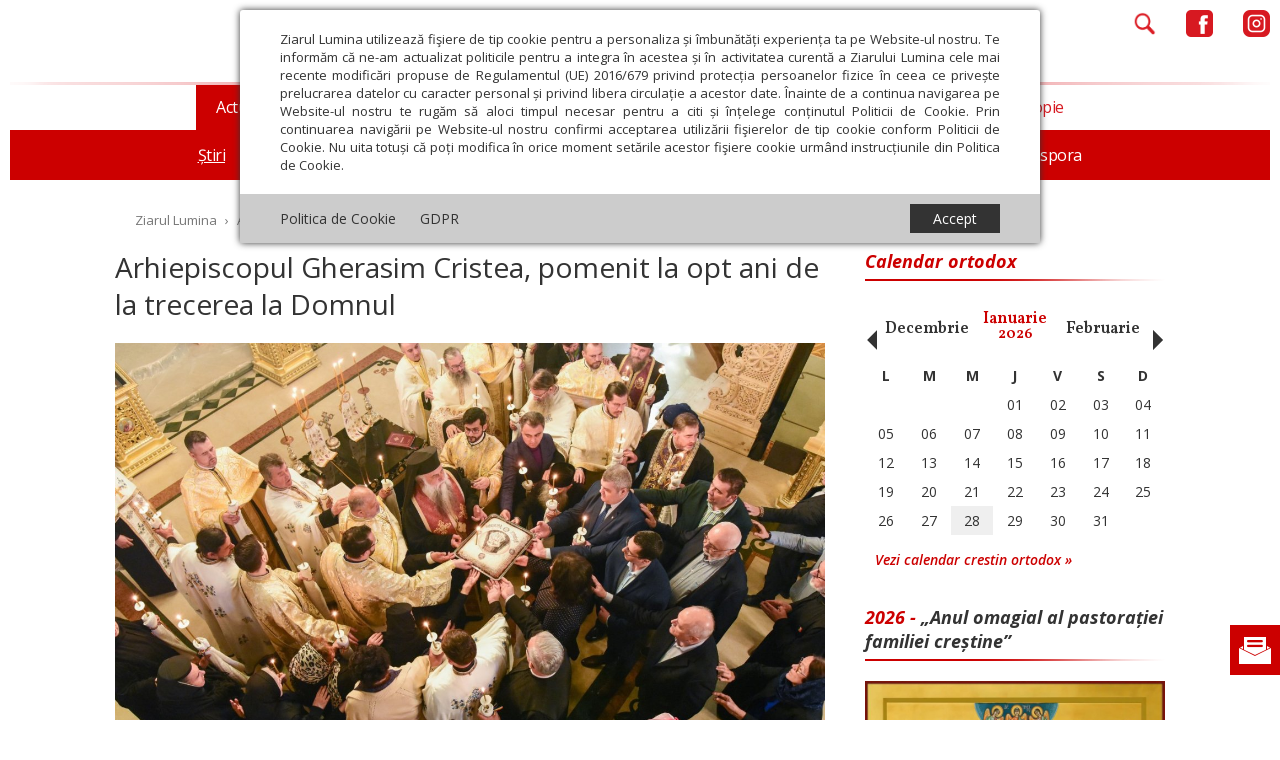

--- FILE ---
content_type: text/html; charset=UTF-8
request_url: https://ziarullumina.ro/actualitate-religioasa/stiri/arhiepiscopul-gherasim-cristea-pomenit-la-opt-ani-de-la-trecerea-la-domnul-170662.html
body_size: 16966
content:
<!DOCTYPE html>
<head>
<meta http-equiv="Content-Type" content="text/html; charset=UTF-8" />
<meta name="viewport" content="width=device-width, initial-scale=1.0">
<title>Arhiepiscopul Gherasim Cristea, pomenit la opt ani de la trecerea la Domnul</title>
<meta name="description" content="Citeste despre ➜ Arhiepiscopul Gherasim Cristea, pomenit la opt ani de la trecerea la Domnul in Ziarullumina.ro ✅ Afla cele mai noi informatii din sfera Știri" />

<link rel="preload" href="/static/css/owl.carousel.min.css" as="style">
<link rel="preload" href="/static/css/fontawesome-all.min.css" as="style">
<link rel="preload" href="/static/css/main.min.css?v=56" as="style">

<link rel="preload" href="/static/js/jquery/jquery.min.js" as="script">
<link rel="preload" href="/static/js/owl.carousel.min.js" as="script">
<link rel="preload" href="https://www.youtube.com/iframe_api" as="script">
<link rel="preload" href="/static/js/common.min.js?v=13" as="script">

<link rel="alternate" type="application/rss+xml" title="Ziarul Lumina" href="https://ziarullumina.ro/rss"/>
<link rel="icon" type="image/ico" href="/static/images/ziarul-lumina-logo.png"/>
<link rel="shortcut icon" href="/static/images/ziarul-lumina-logo.png"/>
<link rel="apple-touch-icon" href="/static/images/ziarul-lumina-logo.png">


    <meta name="expires" content="never"/>
<meta name="revisit-after" content="whenever"/>
    <meta name="robots" content="follow,index"/>
<meta property="fb:app_id" content="245687082606439" />
<meta name="google-site-verification" content="o1POMpgsfsGDST_8oUsJH-rrcRIiHf-bpTkOBevpZOg" />

<link rel="canonical" href="https://ziarullumina.ro/actualitate-religioasa/stiri/arhiepiscopul-gherasim-cristea-pomenit-la-opt-ani-de-la-trecerea-la-domnul-170662.html" />
<link rel="amphtml" href="https://ziarullumina.ro/amp/arhiepiscopul-gherasim-cristea-pomenit-la-opt-ani-de-la-trecerea-la-domnul-170662.html">
<script type="application/ld+json">{"@context":"http:\/\/schema.org","@type":"NewsArticle","mainEntityOfPage":{"@type":"WebPage","@id":"https:\/\/ziarullumina.ro\/actualitate-religioasa\/stiri\/arhiepiscopul-gherasim-cristea-pomenit-la-opt-ani-de-la-trecerea-la-domnul-170662.html"},"headline":"Arhiepiscopul Gherasim Cristea, pomenit la opt ani de la trecerea la Domnul","image":{"@type":"ImageObject","url":"https:\/\/ziarullumina.ro\/thumbs\/landscape_big\/2022\/04\/11\/arhiepiscopul-gherasim-cristea-pomenit-la-opt-ani-de-la-trecerea-la-domnul-209385.jpg"},"datePublished":"2022-04-11T00:00:18+03:00","dateModified":"2022-04-11T00:00:18+03:00","author":"Ziarul Lumina","publisher":{"@type":"Organization","name":"Ziarul Lumina","logo":{"@type":"ImageObject","url":"https:\/\/ziarullumina.ro\/static\/images\/ziarul-lumina.png"}},"description":"Citeste despre \u279c Arhiepiscopul Gherasim Cristea, pomenit la opt ani de la trecerea la Domnul in Ziarullumina.ro \u2705 Afla cele mai noi informatii din sfera \u0218tiri"}</script>
<script type="application/ld+json">
    {
        "@context": "https://schema.org",
        "@type": "NewsMediaOrganization",
        "name": "Ziarul Lumina",
        "url": "https://ziarullumina.ro",
        "logo": "https://ziarullumina.ro/static/images/ziarul-lumina-logo.png"
    }
</script>
<meta property="og:title" content="Arhiepiscopul Gherasim Cristea, pomenit la opt ani de la trecerea la Domnul" />
<meta property="og:image" content="https://ziarullumina.ro/thumbs/facebook/2022/04/11/arhiepiscopul-gherasim-cristea-pomenit-la-opt-ani-de-la-trecerea-la-domnul-209385.jpg" />
<meta property="og:image:width" content="1200" />
<meta property="og:image:height" content="630" />
<meta property="og:url" content="https://ziarullumina.ro/actualitate-religioasa/stiri/arhiepiscopul-gherasim-cristea-pomenit-la-opt-ani-de-la-trecerea-la-domnul-170662.html" />
<meta property="og:type" content="article" />

<link rel="stylesheet" href="/static/css/owl.carousel.min.css" type="text/css" media="screen" />
<link rel="stylesheet" href="/static/css/fontawesome-all.min.css" type="text/css" media="screen" />
<link rel="stylesheet" href="/static/css/main.min.css?v=49" type="text/css" />

<link href="https://ziarullumina.ro/static/css/article_new.css?v=10" rel="stylesheet" type="text/css" />

<script language="javascript" src="/static/js/jquery/jquery.min.js" type="text/javascript"></script>
<script language="javascript" src="/static/js/owl.carousel.min.js" type="text/javascript"></script>
<script src="https://www.youtube.com/iframe_api"></script>
<script language="javascript" src="/static/js/common.min.js?v=13" type="text/javascript"></script>

<!-- Google tag (gtag.js) --> <script async src="https://www.googletagmanager.com/gtag/js?id=G-P511J21NDR"></script> <script> window.dataLayer = window.dataLayer || []; function gtag(){dataLayer.push(arguments);} gtag('js', new Date()); gtag('config', 'G-P511J21NDR'); </script>

<script async rel="dns-prefetch" src="https://www.googletagmanager.com/gtag/js?id=UA-64377472-1" data-cfasync="false"></script>
<script data-cfasync="false">
  window.dataLayer = window.dataLayer || [];
  function gtag(){dataLayer.push(arguments);}
  gtag('js', new Date());

  gtag('config', 'UA-64377472-1');

function myTrackEvent(category,label)
{
	ga('send', 'event', category, 'Click', label);
}	  
</script>

<!-- Cxense SATI script begin -->
<script type="text/javascript">
window.cX = window.cX || {}; cX.callQueue = cX.callQueue || [];
cX.callQueue.push(['setSiteId', '1135102062960807753']);
cX.callQueue.push(['sendPageViewEvent']);
</script>
<script type="text/javascript" async src="//code3.adtlgc.com/js/sati_init.js"></script>
<script type="text/javascript">
(function(d,s,e,t){e=d.createElement(s);e.type='text/java'+s;e.async='async';
e.src='http'+('https:'===location.protocol?'s://s':'://')+'cdn.cxense.com/cx.js';
t=d.getElementsByTagName(s)[0];t.parentNode.insertBefore(e,t);})(document,'script');
</script>
<!-- Cxense SATI script end -->

<meta name="cXenseParse:pageclass" content="article"/>
<meta name="cXenseParse:url" content="https://ziarullumina.ro/actualitate-religioasa/stiri/arhiepiscopul-gherasim-cristea-pomenit-la-opt-ani-de-la-trecerea-la-domnul-170662.html"/>

</head>
<body>

<script type="223c781cf5c4e0d99a95847f-text/javascript">
    var ad = document.createElement('div');
    ad.id = 'AdSense';
    ad.className = 'AdSense';
    ad.style.display = 'block';
    ad.style.position = 'absolute';
    ad.style.top = '-1px';
    ad.style.height = '1px';
    document.body.appendChild(ad);
</script>


<div id="gdpr-container" style="display: block;">
    <div id="gdpr-content">
        <div id="gdpr-body">
            Ziarul Lumina utilizează fişiere de tip cookie pentru a personaliza și îmbunătăți experiența ta pe Website-ul nostru.
            Te informăm că ne-am actualizat politicile pentru a integra în acestea și în activitatea curentă a Ziarului Lumina cele
            mai recente modificări propuse de Regulamentul (UE) 2016/679 privind protecția persoanelor fizice în ceea ce
            privește prelucrarea datelor cu caracter personal și privind libera circulație a acestor date.
            Înainte de a continua navigarea pe Website-ul nostru te rugăm să aloci timpul necesar pentru a citi
            și înțelege conținutul Politicii de Cookie.
            Prin continuarea navigării pe Website-ul nostru confirmi acceptarea utilizării fişierelor de tip cookie conform
            Politicii de Cookie. Nu uita totuși că poți modifica în
            orice moment setările acestor fişiere cookie urmând instrucțiunile din Politica de Cookie.
            <div id="gdp-body-overlay"></div>
        </div>
        <div id="gdpr-footer">
            <div id="gdpr-footer-left">
                <a href="/politica-cookie.html">Politica de Cookie</a> &nbsp;&nbsp;&nbsp;&nbsp; <a href="/gdpr.html">GDPR</a>
            </div>
            <div id="gdpr-footer-right">
                <div id="gdpr-accept-button">Accept</div>
            </div>
            <div style="clear: both;"></div>
        </div>
    </div>
</div>


<script>
function createCookieZL(name, value, days) {
    var expires;

    if (days) {
        var date = new Date();
        date.setTime(date.getTime() + (days * 24 * 60 * 60 * 1000));
        expires = "; expires=" + date.toGMTString();
    } else {
        expires = "";
    }
    document.cookie = encodeURIComponent(name) + "=" + encodeURIComponent(value) + expires + "; path=/";
}

var $ = jQuery.noConflict();
$(document).ready(function(){
    $("#gdpr-accept-button").click(function(){
        createCookieZL("zlgdpr", 1, 90);
        $("#gdpr-container").hide();
    });

});
</script>



<div id="abn" class="abn">

    <div class="abn-x">x</div>

    <div class="handle-abn">
        <img src="/static/images/abn.png" id="abn-ico" />
    </div>

    <div id="newsletter-abn">
        <!--<form id="form-newsletter-2" method="post" onsubmit="return false">-->
            <div id="divabn1">
                <h3><!--Abonează-te la newsletter--><a href="https://ziarullumina.ro/abonamente.html">Abonamente</a></h3>

                <!--<input name="email" type="email" placeholder="E-mail" id="formfooter_email">-->
            </div>
        <!--<div id="sub_response_ntm"></div>
            <div id="divabn2">
                <input type="submit" value="Înscrie-te" id="formfooter_submit">
                <br />

                <div class="checkboxFive">
                    <input type="checkbox" name="gdpr2" id="gdpr2" class="gdpr_checkbox">
                    <label for="gdpr2" class="inner-checkbox-label"></label>
                    <span class="gdpr_span">
                        Am citit <a href="/page/politica-de-confidentialitate/" target="_blank">Politica de confidențialitate</a> și sunt de acord cu <a href="/page/termeni-si-conditii/" target="_blank">Termenii și condițiile</a> de utilizare a site-ului.
                    </span>
                </div>
            </div>
        </form>-->

    </div>

</div>

<script>

$( document ).ready( function()
{
    function mobileAndTabletcheck2() {
      var check = false;
      (function(a){if(/(android|bb\d+|meego).+mobile|avantgo|bada\/|blackberry|blazer|compal|elaine|fennec|hiptop|iemobile|ip(hone|od)|iris|kindle|lge |maemo|midp|mmp|mobile.+firefox|netfront|opera m(ob|in)i|palm( os)?|phone|p(ixi|re)\/|plucker|pocket|psp|series(4|6)0|symbian|treo|up\.(browser|link)|vodafone|wap|windows ce|xda|xiino|android|ipad|playbook|silk/i.test(a)||/1207|6310|6590|3gso|4thp|50[1-6]i|770s|802s|a wa|abac|ac(er|oo|s\-)|ai(ko|rn)|al(av|ca|co)|amoi|an(ex|ny|yw)|aptu|ar(ch|go)|as(te|us)|attw|au(di|\-m|r |s )|avan|be(ck|ll|nq)|bi(lb|rd)|bl(ac|az)|br(e|v)w|bumb|bw\-(n|u)|c55\/|capi|ccwa|cdm\-|cell|chtm|cldc|cmd\-|co(mp|nd)|craw|da(it|ll|ng)|dbte|dc\-s|devi|dica|dmob|do(c|p)o|ds(12|\-d)|el(49|ai)|em(l2|ul)|er(ic|k0)|esl8|ez([4-7]0|os|wa|ze)|fetc|fly(\-|_)|g1 u|g560|gene|gf\-5|g\-mo|go(\.w|od)|gr(ad|un)|haie|hcit|hd\-(m|p|t)|hei\-|hi(pt|ta)|hp( i|ip)|hs\-c|ht(c(\-| |_|a|g|p|s|t)|tp)|hu(aw|tc)|i\-(20|go|ma)|i230|iac( |\-|\/)|ibro|idea|ig01|ikom|im1k|inno|ipaq|iris|ja(t|v)a|jbro|jemu|jigs|kddi|keji|kgt( |\/)|klon|kpt |kwc\-|kyo(c|k)|le(no|xi)|lg( g|\/(k|l|u)|50|54|\-[a-w])|libw|lynx|m1\-w|m3ga|m50\/|ma(te|ui|xo)|mc(01|21|ca)|m\-cr|me(rc|ri)|mi(o8|oa|ts)|mmef|mo(01|02|bi|de|do|t(\-| |o|v)|zz)|mt(50|p1|v )|mwbp|mywa|n10[0-2]|n20[2-3]|n30(0|2)|n50(0|2|5)|n7(0(0|1)|10)|ne((c|m)\-|on|tf|wf|wg|wt)|nok(6|i)|nzph|o2im|op(ti|wv)|oran|owg1|p800|pan(a|d|t)|pdxg|pg(13|\-([1-8]|c))|phil|pire|pl(ay|uc)|pn\-2|po(ck|rt|se)|prox|psio|pt\-g|qa\-a|qc(07|12|21|32|60|\-[2-7]|i\-)|qtek|r380|r600|raks|rim9|ro(ve|zo)|s55\/|sa(ge|ma|mm|ms|ny|va)|sc(01|h\-|oo|p\-)|sdk\/|se(c(\-|0|1)|47|mc|nd|ri)|sgh\-|shar|sie(\-|m)|sk\-0|sl(45|id)|sm(al|ar|b3|it|t5)|so(ft|ny)|sp(01|h\-|v\-|v )|sy(01|mb)|t2(18|50)|t6(00|10|18)|ta(gt|lk)|tcl\-|tdg\-|tel(i|m)|tim\-|t\-mo|to(pl|sh)|ts(70|m\-|m3|m5)|tx\-9|up(\.b|g1|si)|utst|v400|v750|veri|vi(rg|te)|vk(40|5[0-3]|\-v)|vm40|voda|vulc|vx(52|53|60|61|70|80|81|83|85|98)|w3c(\-| )|webc|whit|wi(g |nc|nw)|wmlb|wonu|x700|yas\-|your|zeto|zte\-/i.test(a.substr(0,4))) check = true;})(navigator.userAgent||navigator.vendor||window.opera);
      return check;
    };

    // console.log( mobileAndTabletcheck2() );

    function validateEmail(email) {
        var re = /^(([^<>()\[\]\\.,;:\s@"]+(\.[^<>()\[\]\\.,;:\s@"]+)*)|(".+"))@((\[[0-9]{1,3}\.[0-9]{1,3}\.[0-9]{1,3}\.[0-9]{1,3}\])|(([a-zA-Z\-0-9]+\.)+[a-zA-Z]{2,}))$/;
        return re.test(String(email).toLowerCase());
    }

    $( '#abn-ico' ).on( 'click', function ()
    {

        // $( '#abn' ).removeClass( 'abn-exp' );

        if ( $( '#abn' ).hasClass( 'abn-exp' ) )
        {
            $( '#abn' ).removeClass( 'abn-exp' );
            $( '#abn' ).css( 'transition', 'none' );

        }
        else
        {
            $( '#abn' ).addClass( 'abn-exp' );
                    $( '#abn' ).css( 'transition', 'all .2s ease-in-out' );

        }


    });

    // if( $(window).width() > 768 )
    if( !mobileAndTabletcheck2() )
    {

        $( '#abn' ).on( 'mouseover', function ()
        {

            $( '#abn' ).addClass( 'abn-exp' );
            // $( '#sub_response_ntm' ).css( 'display', 'block' );
            // $( '.abn-exp' ).css( "height", "190px" );
            $( '#abn' ).css( 'transition', 'all .2s ease-in-out' );

        });

        //$( '#abn' ).on( 'mouseout', function ()
        //{

        //    $( '#abn' ).removeClass( 'abn-exp' );

        //});

    }

    $( '.abn-x' ).on( 'click', function ()
    {

        // $( '#sub_response_ntm' ).css( 'display', 'none' );
        // $( '.abn-exp' ).css( "height", "165px" );
        $( '#abn' ).removeClass( 'abn-exp' );
        $( '#abn' ).css( 'transition', 'none' );
        $( '#abn' ).css( 'display', 'none' );

    });

    $( '#form-newsletter-2 input[type="submit"]' ).on( 'click', function() {


        if( validateEmail( $('#form-newsletter-2 input[name="email"]').val() ) )
        {

            var gdpr_is_checked2 = $('#gdpr2').is(":checked");

            if( gdpr_is_checked2 )
            {
                var email = $('#form-newsletter-2 input[name="email"]').val();

                $.ajax({
                    url: '/newsletter_abonare.php',
                    type: 'post',
                    data: { 'email': email },
                    success: function(response) {

                        //console.log( response );
                        if( response == "1" )
                        {
                            $( '#sub_response_ntm' ).html( "Mulțumim că te-ai abonat la newsletter." );
                            $( '#sub_response_ntm' ).css( 'display', 'block' );
                            // $( '#sub_response_ntm' ).show();

                            // $( "#form-newsletter-2" ).hide();
                            // $( "#form-newsletter-2 a.close-popup" ).hide();

                            $( "#divabn1" ).hide();
                            $( "#divabn2" ).hide();

                            // $( '#abn' ).addClass( 'abn-exp' );

                            $( '#sub_response_ntm' ).addClass( "succes" );
                        }
                        else
                        {

                            // $( '.abn-exp' ).css( "height", "190px" );
                            $( '#sub_response_ntm' ).css( 'display', 'block' );
                            $( '#sub_response_ntm' ).html( response ); // .fadeOut( 5000 )

                        }

                    }
                });
            }
            else
                alert( "Trebuie să fiți de acord cu politica de confidențialitate." );

        }
        else
            alert( "Introduceți o adresă de email validă!" );

    });
});

</script>



<form method="get" action="/dosearch.php" id="searchForm">
    <a href="javascript:;" onClick="OpenCloseSearch()" class="close">&times;</a>
    <input type="hidden" name="ed" value="1">
            <h2 style="margin-top: 150px; font-family: 'Open Sans', sans-serif;">CAUTĂ ÎN ZIARUL LUMINA</h2>
        <input class="search-bar" style="margin-top: 50px; height: 2.15rem; font-family: 'Open Sans', sans-serif;" type="search" name="q" id="q" placeholder="Scrie ce dorești să cauți">
        <br>
        <br>
        <br>
    

    <div class="select-container">
        <label for="search_location"></label>
        <select name="search_location" id="search_location" class="custom-select">
            <option value="peste_tot">Peste tot</option>
            <option value="doar_titlu">Doar în titlu</option>
            <option value="doar_autor">Doar în numele autorului</option>
        </select>

        <label for="search_criteria"></label>
        <select name="search_criteria" id="search_criteria" class="custom-select">
            <option value="oricare_cuvant">Oricare cuvânt</option>
            <option value="toate_cuvintele">Toate cuvintele</option>
            <option value="expresie_exacta">Expresia exactă</option>
        </select>
    </div>
            <div class="date-container">
            <label for="start_date" style="font-size: 1rem; font-family: 'Open Sans', sans-serif;">De la:</label>
            <input type="text" name="start_date" id="start_date" style="margin-top: 40px; width:20%; font-size: 1rem;" pattern="\d{1,2}/\d{1,2}/\d{4}" autocomplete="off" placeholder="dd/mm/yyyy">
            <span style="font-size: 1rem; font-family: 'Open Sans', sans-serif;">Până la:</span>
            <input type="text" name="end_date" id="end_date" style="margin-top: 40px; width:20%; font-size: 1rem;" pattern="\d{1,2}/\d{1,2}/\d{4}" autocomplete="off" placeholder="dd/mm/yyyy">
        </div>
        <br>
    <input style="margin-top: 40px;" type="submit" id="searchBtn" value="Caută" />


</form>

<style>
    #searchForm * {
        font-family: "Open Sans", sans-serif;
    }

    #searchForm input[type="submit"] {
        appearance: button;
        backface-visibility: hidden;
        background-color: #CC0000;
        border-radius: 6px;
        border-width: 0;
        box-shadow: rgba(50, 50, 93, .1) 0 0 0 1px inset, rgba(50, 50, 93, .1) 0 2px 5px 0, rgba(0, 0, 0, .07) 0 1px 1px 0;
        box-sizing: border-box;
        color: #fff;
        cursor: pointer;
        font-family: 'Open Sans', sans-serif;
        font-size: 20px;
        height: 44px;
        line-height: 1.15;
        margin: 12px 0 0;
        outline: none;
        overflow: hidden;
        padding: 0 25px;
        position: relative;
        text-align: center;
        text-transform: none;
        transform: translateZ(0);
        transition: all .2s, box-shadow .08s ease-in;
        user-select: none;
        -webkit-user-select: none;
        touch-action: manipulation;
        width: 40%;
    }


    #searchForm input[type="submit"]:disabled {
        cursor: default;
    }

    #searchForm input[type="submit"]:focus {
        box-shadow: rgba(50, 50, 93, .1) 0 0 0 1px inset, rgba(50, 50, 93, .2) 0 6px 15px 0, rgba(0, 0, 0, .1) 0 2px 2px 0, rgba(50, 151, 211, .3) 0 0 0 4px;
    }

    #searchForm .label {
        display: inline-block;
        cursor: pointer;
        font-size: 40px;
        color: #CC0000;
        margin-top: 40px;
    }

    #searchForm .label-image {
        width: 40px;
    }

    #searchForm .select-container {
        display: flex;
        justify-content: space-between;
        align-items: center;
        width: 45%;
        margin: auto;
        color: #757575;
    }

    #searchForm .custom-select {
        display: block;
        width: 49%;
        margin: 0;
        padding: 0.375rem 0.75rem;
        font-size: 1rem;
        font-weight: 400;
        line-height: 1.5;
        background-color: white;
        border: 1px solid #CC0000;
        border-radius: 0.25rem;
        transition: border-color 0.15s ease-in-out, box-shadow 0.15s ease-in-out;
        text-align: center;
        color: #757575;
        /* -moz-appearance: none;
        -webkit-appearance: none;
        appearance: none; */

    }

    #searchForm .custom-select option {
        background-color: white;
        text-align: center;
        padding: 0.25rem 0.5rem;
        color: #757575;
    }

    #searchForm .title {
        margin-top: 200px;
    }

    #searchForm .search-bar {
        margin-top: 100px;
        height: 2.15rem;
        font-size: 1rem;

    }

    #searchForm .start_date,
    #searchForm .end_date {
        width: 10%;
        margin: 0;
        padding: 0.375rem 0.75rem;
    }

    /*DATE TIME PICKER */
    .ui-datepicker {
        text-align: center;
    }

    .ui-datepicker-trigger {
        margin: 0 0 0 5px;
        vertical-align: text-top;
    }

    .ui-datepicker {
        font-family: Open Sans, Arial, sans-serif;
        margin-top: 2px;
        padding: 0 !important;
        border-color: #c9f0f5 !important;
    }

    .ui-datepicker {
        width: 256px;
    }

    .openemr-calendar .ui-datepicker {
        width: 191px;
    }

    .ui-datepicker table {
        width: 256px;
        table-layout: fixed;
    }

    .openemr-calendar .ui-datepicker table {
        width: 191px;
        table-layout: fixed;
    }

    .ui-datepicker-header {
        background-color: #CC0000 !important;
        background-image: none !important;
        border-radius: 0;
    }

    .openemr-calendar .ui-datepicker-header {
        background-color: #e6f7f9 !important;
        border-width: 1px;
        border-color: #c9f0f5;
        border-style: solid;
    }

    .ui-datepicker-title {
        line-height: 35px !important;
        margin: 0 10px !important;
    }

    .openemr-calendar .ui-datepicker-title {
        line-height: 20px !important;
    }

    .ui-datepicker-prev span {
        display: none !important;
    }

    .ui-datepicker-next {
        text-align: center;
    }

    .ui-datepicker-next span {
        display: none !important;
    }

    .ui-datepicker-prev {
        background-color: transparent !important;
        background-image: url('[data-uri]') !important;
        height: 12px !important;
        width: 7px !important;
        margin: 14px 12px;
        display: inline-block;
        left: 0 !important;
        top: 0 !important;
    }

    .openemr-calendar .ui-datepicker-prev {
        background-image: url('[data-uri]') !important;
        height: 14px !important;
        width: 9px !important;
        margin: 5px !important;
    }

    .ui-datepicker-next {
        cursor: pointer;
    }

    .ui-datepicker-prev {
        cursor: pointer;
    }

    .ui-datepicker-next {
        background-color: transparent !important;
        background-image: url('[data-uri]') !important;
        height: 12px !important;
        width: 8px !important;
        margin: 14px 12px;
        display: inline-block;
        right: 0 !important;
        top: 0 !important;
    }

    .openemr-calendar .ui-datepicker-next {
        background-image: url('[data-uri]') !important;
        height: 14px !important;
        width: 8px !important;
        margin: 5px;
    }

    .ui-datepicker-month {
        border-radius: 2px;
        background-color: #CC0000;
        width: 110px !important;
        height: 22px;
        font-family: Open Sans !important;
        color: #fff;
        font-size: 14px !important;
        font-weight: 600;
        text-align: left;
        border: none !important;
        margin-right: 17px !important;
        vertical-align: text-top;
    }

    .openemr-calendar .ui-datepicker-month {
        font-family: Open Sans, Arial, sans-serif;
        color: rgba(34, 34, 34, 0.87);
        font-size: 12px !important;
        font-weight: 700;
        text-align: center;
        transform: scaleX(1.0029)
    }

    .ui-datepicker-year {
        border-radius: 2px;
        background-color: #CC0000;
        width: 61px !important;
        height: 22px;
        border: none !important;
        font-family: Open Sans !important;
        color: #fff;
        font-size: 14px !important;
        font-weight: 600;
        text-align: left;
        vertical-align: text-top;
    }

    .openemr-calendar .ui-datepicker-year {
        font-family: Open Sans, Arial, sans-serif;
        color: rgba(34, 34, 34, 0.87);
        font-size: 12px !important;
        font-weight: 700;
        text-align: center;
        transform: scaleX(1.0029)
    }

    .ui-datepicker-month option,
    .ui-datepicker-year option {
        color: #CC0000 !important;
        background-color: #fff !important;
        font-family: Open Sans !important;
        font-size: 14px !important;
        font-weight: 600;
    }

    .ui-datepicker-month option[selected],
    .ui-datepicker-year option[selected] {
        background-color: #e5edf0 !important;
    }

    .ui-datepicker .ui-state-hover {
        /*background: none !important;*/
        border: 0 !important;
    }

    .ui-datepicker td {
        vertical-align: top;
    }

    .ui-datepicker .ui-state-default {
        border-radius: 2px;
        border-color: #edebeb !important;
        /*     background: white !important; */
        width: 24px;
        height: 24px;
        padding: 0 !important;
        line-height: 24px;
        text-align: center !important;
        font-family: Open Sans, Arial, sans-serif;
        color: #707070;
        font-size: 13px;
        font-weight: 400 !important;
        margin: 7px 0 0 4px;
    }

    .ui-datepicker .ui-state-default.ui-state-highlight {
        border-color: #dcdcdc;
        background-color: #cff3f8 !important;
        color: #CC0000 !important;
    }

    .openemr-calendar .ui-state-default {
        font-size: 10px;
        margin: 0;
    }

    .ui-datepicker td {
        width: 33px;
    }

    .openemr-calendar .ui-datepicker td {
        width: 26px;
    }

    .openemr-calendar .ui-state-default {
        width: 26px;
        height: 20px;
        line-height: 20px;
    }

    .ui-state-default.ui-state-hover {
        border-color: #dcdcdc;
        background-color: #cff3f8 !important;
    }

    .ui-datepicker .ui-state-active {
        border-color: #dcdcdc;
        background-color: #cff3f8 !important;
        color: #CC0000 !important;
    }

    .ui-datepicker-calendar thead tr th {
        font-family: Open Sans, Arial, sans-serif;
        color: #CC0000;
        font-size: 12px;
        font-weight: 400;
        padding: 0.45em 0.3em !important;
        /*   width: 15px !important; */
    }

    .openemr-calendar .ui-datepicker-calendar thead tr th {
        font-size: 10px;
    }

    .ui-datepicker-close {
        display: none;
    }

    .ui-datepicker thead {
        background-color: #f5f5f5;
    }

    .openemr-calendar .ui-datepicker thead {
        background: none;
    }

    .ui-state-default.ui-datepicker-current {
        float: none !important;
        font-family: Open Sans, Arial, sans-serif;
        color: #fff;
        font-size: 14px;
        font-weight: 400;
        text-align: left;
        border-width: 0 !important;
        border: none;
        vertical-align: top;
        margin: 0 !important;
        background-color: transparent !important;
    }

    .ui-datepicker-buttonpane.ui-widget-content {
        text-align: center;
        background-color: #CC0000;
        margin: 0 !important;
        height: 28px;
        padding: 0 !important;
    }

    .openemr-calendar .ui-datepicker-year {
        background-color: transparent;
    }

    .openemr-calendar .ui-datepicker-month {
        background-color: transparent;
    }

    .openemr-calendar .ui-state-default {
        border: 0 !important;
    }

    .openemr-calendar .ui-datepicker-month {
        margin-right: 10px !important;
    }

    @media (max-width: 768px) {
        #searchForm .select-container {
            flex-direction: column;
            width: 80%;
        }

        #searchForm .custom-select {
            width: 100%;
            margin-bottom: 10px;
        }

        #searchForm .date-container {
            display: flex;
            flex-direction: column;
            justify-content: center;
            align-items: center;
            width: 100%;
        }

        #searchForm .title {
            margin-top: 50px;
        }

        #searchForm .search-bar {
            margin-top: 40px
        }
    }
</style>
<link rel="stylesheet" href="https://code.jquery.com/ui/1.12.1/themes/base/jquery-ui.css">
<script src="https://code.jquery.com/ui/1.12.1/jquery-ui.js"></script>
<script>
    $(document).ready(function() {
        $("#start_date").datepicker({
            dateFormat: "dd/mm/yy",
            changeMonth: true,
            changeYear: true
        });

        $("#end_date").datepicker({
            dateFormat: "dd/mm/yy",
            changeMonth: true,
            changeYear: true
        });
    });
</script>


<div id="header" class="wrap wrapv">

    <div class="micons">
        <div class="micons_left">
            <div class="micons_burger"><a href="javascript:;" onclick="OpenCloseMenu();"><img src="/static/images/new_menu/menu.png" /></a></div>
            <div class="micons_search mobile"><a href="javascript:;" onclick="OpenCloseSearch();"><img src="/static/images/new_menu/search.png" /></a></div>
        </div>
        <div class="micons_right">
            <div class="micons_search desktop">
                <a href="javascript:;" onclick="OpenCloseSearch();"><img src="/static/images/new_menu/search.png" /></a></div>
            <div class="micons_fb" style="display: flex; align-items: center">
                <a href="https://www.facebook.com/ziarullumina/" target="_blank">
                                        <img src="/static/images/new_menu/facebook.png" />
                                    </a>
            </div>
            <div class="micons_in" style="display: flex; align-items: center">
                <a href="https://www.instagram.com/ziarul.lumina/" target="_blank">
                                        <img src="/static/images/new_menu/insta.png" />
                                    </a>
            </div>
        </div>
    </div>

    <div class="mlogo">
        <a href="/" title="Ziarul Lumina"><img src="/static/images/new_menu/logo.png" /></a>
            </div>

    <div class="mlinie mtop">
        <img src="/static/images/new_menu/linie.png" />
    </div>

    <div class="mmenu">

        <ul class="cent">
        <li id="navigation" role="navigation">
        <a href="javascript:;" onclick="OpenCloseMenu()" class="close">&times;</a>
        <ul>
            <li id="categLuminaDeDuminica">
                <a href="/editii">Lumina de Duminică</a>
            </li>
            
                <li id="categ88" class="activ">
                    <a href="/actualitate-religioasa/">Actualitate religioasă</a>
                                        <ul class="submenu block">
                        <li  class="activ"><a href="/actualitate-religioasa/stiri/">Știri</a></li><li ><a href="/actualitate-religioasa/mesaje-si-cuvantari/">Mesaje și cuvântări</a></li><li ><a href="/actualitate-religioasa/an-omagial/">An omagial</a></li><li ><a href="/actualitate-religioasa/comunicate-de-presa/">Comunicate de presă</a></li><li ><a href="/actualitate-religioasa/documentar/">Documentar</a></li><li ><a href="/actualitate-religioasa/in-memoriam/">In memoriam</a></li><li ><a href="/actualitate-religioasa/diaspora/">Diaspora</a></li>                     </ul>
                                    </li>
            
                <li id="categ44">
                    <a href="/teologie-si-spiritualitate/">Teologie și spiritualitate</a>
                                        <ul class="submenu">
                        <li ><a href="/teologie-si-spiritualitate/sinaxar/">Sinaxar</a></li><li ><a href="/teologie-si-spiritualitate/apostolul-zilei/">Apostolul zilei</a></li><li ><a href="/teologie-si-spiritualitate/evanghelia-zilei/">Evanghelia zilei</a></li><li ><a href="/teologie-si-spiritualitate/evanghelia-de-duminica/">Evanghelia de Duminică</a></li><li ><a href="/teologie-si-spiritualitate/theologica/">Theologica</a></li><li ><a href="/teologie-si-spiritualitate/liturgica/">Liturgica</a></li><li ><a href="/teologie-si-spiritualitate/patristica/">Patristica</a></li><li ><a href="/teologie-si-spiritualitate/rugaciuni/">Rugăciuni</a></li>                     </ul>
                                    </li>
            
                <li id="categ46">
                    <a href="/educatie-si-cultura/">Educaţie și Cultură</a>
                                        <ul class="submenu">
                        <li ><a href="/educatie-si-cultura/educatie/">Educaţie</a></li><li ><a href="/educatie-si-cultura/lumina-literara-si-artistica/">Lumina literară şi artistică</a></li><li ><a href="/educatie-si-cultura/cultura/">Cultură</a></li><li ><a href="/educatie-si-cultura/interviu/">Interviu</a></li>                     </ul>
                                    </li>
            
                <li id="categ58">
                    <a href="/societate/">Societate</a>
                                        <ul class="submenu">
                        <li ><a href="/societate/actualitate-sociala/">Actualitate socială</a></li><li ><a href="/societate/sanatate/">Sănătate</a></li><li ><a href="/societate/analiza/">Analiză</a></li><li ><a href="/societate/reportaj/">Reportaj</a></li><li ><a href="/societate/psihologie/">Psihologie</a></li><li ><a href="/societate/religie-si-stiinta/">Religie și știință</a></li><li ><a href="/societate/familie/">Familie</a></li><li ><a href="/societate/timp-liber/">Timp liber</a></li>                     </ul>
                                    </li>
            
                <li id="categ104">
                    <a href="/opinii/">Opinii</a>
                                        <ul class="submenu">
                        <li ><a href="/opinii/editorial/">Editorial</a></li><li ><a href="/opinii/repere-si-idei/">Repere și idei</a></li><li ><a href="/opinii/pilda-zilei/">Pilda zilei</a></li>                     </ul>
                                    </li>
            
                <li id="categ83">
                    <a href="/filantropie/">Filantropie</a>
                                    </li>
                    </ul>
        </li>

    </div>

    <div class="mlinie mbottom">
        <img src="/static/images/new_menu/linie.png" />
    </div>

</div>
<div class="line subcateg"></div>

<div class="wrap">
    <div id="location">
        <a href="/">Ziarul Lumina</a>
                    <span>&rsaquo;</span> 
                            <a href="/actualitate-religioasa/" title="Actualitate religioasă">Actualitate religioasă</a>
                        <span>&rsaquo;</span> 
                            <a href="/actualitate-religioasa/stiri/" title="Știri">Știri</a>
                        <span>&rsaquo;</span> 
                            Arhiepiscopul Gherasim Cristea, pomenit la opt ani de la trecerea la Domnul            </div>
    
<div id="content">

<div id="article">
 <div id="fb-root"></div>
<script>(function(d, s, id) {
  var js, fjs = d.getElementsByTagName(s)[0];
  if (d.getElementById(id)) return;
  js = d.createElement(s); js.id = id;
  js.src = "//connect.facebook.net/en_US/all.js#xfbml=1&appId=309419442493972";
  fjs.parentNode.insertBefore(js, fjs);
}(document, 'script', 'facebook-jssdk'));</script>

<h1>Arhiepiscopul Gherasim Cristea, pomenit la opt ani de la trecerea la Domnul</h1>








<link rel="stylesheet" href="/static/css/jquery.fancybox.min.css" type="text/css" />
<script language="javascript" src="/static/js/jquery.fancybox.min.js" type="text/javascript"></script>






<div class="image">
			
		<!-- mobile -->
        <a id="gal_trigger2" style="cursor:pointer;"><img src="/thumbs/gallery/2022/04/11/arhiepiscopul-gherasim-cristea-pomenit-la-opt-ani-de-la-trecerea-la-domnul-209385.webp"></a>

        <!-- desktop -->
        <a id="gal_trigger2_bs" href="/galerie/arhiepiscopul-gherasim-cristea-pomenit-la-opt-ani-de-la-trecerea-la-domnul-209385.html"><img src="/thumbs/gallery/2022/04/11/arhiepiscopul-gherasim-cristea-pomenit-la-opt-ani-de-la-trecerea-la-domnul-209385.webp"></a>

			





	<a class="gall" id="gal_trigger" style="cursor:pointer;">Galerie foto (1)</a>
	<script>
	$("#gal_trigger").on( "click", function()
	{
		$.fancybox.open([
		    {
        src  : '/thumbs/gallery/2022/04/11/arhiepiscopul-gherasim-cristea-pomenit-la-opt-ani-de-la-trecerea-la-domnul-209385.jpg',
        opts : {
            thumb   : '/thumbs/gallery/2022/04/11/arhiepiscopul-gherasim-cristea-pomenit-la-opt-ani-de-la-trecerea-la-domnul-209385.jpg',
            caption : ''
        }
    },		], {
		    loop : true
		});
	});
	$("#gal_trigger2").on( "click", function()
	{
		$.fancybox.open([
		    {
        src  : '/thumbs/gallery/2022/04/11/arhiepiscopul-gherasim-cristea-pomenit-la-opt-ani-de-la-trecerea-la-domnul-209385.jpg',
        opts : {
            thumb   : '/thumbs/gallery/2022/04/11/arhiepiscopul-gherasim-cristea-pomenit-la-opt-ani-de-la-trecerea-la-domnul-209385.jpg',
            caption : ''
        }
    },		], {
		    loop : true
		});
	});
	</script>


	<a id="gal_trigger_bs" href="/galerie/arhiepiscopul-gherasim-cristea-pomenit-la-opt-ani-de-la-trecerea-la-domnul-209385.html" class="gall">Galerie foto (1)</a>





	<a href="/actualitate-religioasa/stiri/" class="categ_name">Știri</a>
</div>



<div class="authors">
	<span>
	Un articol de: 
			<a href="/autor/pr--ionita-apostolache.html">Pr. Ioniță Apostolache</a>		</span> - 
	<span>11 Aprilie 2022</span>
</div>


<div class="text">
<p>Arhiepiscopul Gherasim Cristea a fost pomenit s&acirc;mbătă, 9 aprilie, la opt ani de la trecerea la ceruri. Slujba Parastasului a fost săv&acirc;rşită &icirc;n Catedrala Arhiepiscopală &bdquo;Sf&acirc;ntul Nicolae&rdquo; din R&acirc;mnicu V&acirc;lcea şi la morm&acirc;ntul său, din incinta Centrului eparhial. La finalul r&acirc;nduielii liturgice, &Icirc;naltpreasfinţitul Părinte Varsanufie, Arhiepiscopul R&acirc;mnicului, a evocat personalitatea vrednicului său &icirc;naintaş. &bdquo;Călugăr de vocație, a primit chemarea &laquo;Mai-Marelui păstorilor&raquo; (I Petru 5, 4) de a se aduce &laquo;jertfă vie&raquo;, după cuv&acirc;ntul Sf&acirc;ntului Grigorie Teologul, umbl&acirc;nd&nbsp; &laquo;&icirc;ntru &icirc;nnoirea vieţii&raquo;&nbsp; (Romani 6, 4). S-a &icirc;mbrăcat cu negrăita haină a smereniei și s-a lipit prin rugăciune stăruitoare de Dumnezeu, nădăjduind, &icirc;n lumina dreptei credinţe, că bunătatea și ascultarea &icirc;i vor prilejui gustarea bunătăților veșnice. Viața sa a reprezentat o scară spre &Icirc;mpărăția lui Dumnezeu, o chemare la desăv&acirc;rșire. &Icirc;naltpreasfințitul Părinte Gherasim răm&acirc;ne pilda vie a slujitorului smerit care și-a pus nădejdea &icirc;n Domnul din toată inima&rdquo;, a spus Arhiepiscopul R&acirc;mnicului.</p>

</div>

<div class="tags">
    <strong>Citeşte mai multe despre: &nbsp;</strong> 
            <a href="/tag/parastas-8696.html">parastas</a>&nbsp;&nbsp;-&nbsp;&nbsp;            <a href="/tag/ips-varsanufie-arhiepiscopul-ramnicului-9045.html">IPS Varsanufie, Arhiepiscopul Râmnicului</a>    </div>

<div class="social">
    <ul>
        <li><a href="http://www.facebook.com/sharer.php?u=https://ziarullumina.ro/actualitate-religioasa/stiri/arhiepiscopul-gherasim-cristea-pomenit-la-opt-ani-de-la-trecerea-la-domnul-170662.html" onclick="window.open(this.href, 'mywin','width=600,height=350,toolbar=0'); return false;"><i class="fab fa-facebook-f"></i></a></li>
        <li><a href="https://twitter.com/intent/tweet?text=Arhiepiscopul+Gherasim+Cristea%2C+pomenit+la+opt+ani+de+la+trecerea+la+Domnul&url=https://ziarullumina.ro/actualitate-religioasa/stiri/arhiepiscopul-gherasim-cristea-pomenit-la-opt-ani-de-la-trecerea-la-domnul-170662.html" onclick="window.open(this.href, 'mywin','width=600,height=350,toolbar=0'); return false;"><i class="fab fa-twitter"></i></a></li>
        <li><a href="whatsapp://send?text=Arhiepiscopul+Gherasim+Cristea%2C+pomenit+la+opt+ani+de+la+trecerea+la+Domnul https://ziarullumina.ro/actualitate-religioasa/stiri/arhiepiscopul-gherasim-cristea-pomenit-la-opt-ani-de-la-trecerea-la-domnul-170662.html"  onclick="window.open(this.href, 'mywin','width=600,height=350,toolbar=0'); return false;"><i class="fab fa-whatsapp"></i></a></li>
		<li><a href="javascript:;"  onclick="window.print()" title="Print"><i class="fas fa-print"></i></a></li>
    </ul>
</div>


<fb:comments href="https://ziarullumina.ro/actualitate-religioasa/stiri/arhiepiscopul-gherasim-cristea-pomenit-la-opt-ani-de-la-trecerea-la-domnul-170662.html" num_posts="10" width="100%"></fb:comments>



</div>

<div class="related cols2">
	
	<div class="head"><a href="/actualitate-religioasa/stiri/" title="" class="more">vezi toate &rsaquo;</a><strong>Alte articole din Știri</strong></div>

	<ul>
		            <li><article class=" ">
<div class="image">
    <a href="/actualitate-religioasa/stiri/binecuvantare-pentru-credinciosii-parohiei-solomon-protopopiatul-jibou-203577.html" class="thumb">
        

            <img src="/thumbs/landscape_no_wtm/2026/01/28/binecuvantare-pentru-credinciosii-parohiei-solomon-protopopiatul-jibou-353949.webp"  title="Binecuvântare pentru credincioșii Parohiei Solomon, Protopopiatul Jibou"  alt="Binecuvântare pentru credincioșii Parohiei Solomon, Protopopiatul Jibou">
            </a>

        <a href="/actualitate-religioasa/stiri/" class="categ_name">Știri</a>
        
</div>
<div class="title"><a href="/actualitate-religioasa/stiri/binecuvantare-pentru-credinciosii-parohiei-solomon-protopopiatul-jibou-203577.html" title="Binecuvântare pentru credincioșii Parohiei Solomon, Protopopiatul Jibou">Binecuvântare pentru credincioșii Parohiei Solomon, Protopopiatul Jibou</a></div>
<p>Preasfințitul Părinte Benedict, Episcopul Sălajului, a săvârșit Sfânta Liturghie în Biserica „Adormirea Maicii Domnului”, duminică, 25 ianuarie. Din sobor au făcut parte părinți consilieri de la Centrul</p>
<div class="date">
	28 Ian, 2026</div>  
</article> 
</li>
                    <li><article class=" ">
<div class="image">
    <a href="/actualitate-religioasa/stiri/parastas-pentru-episcopul-roman-ciorogariu-si-serbare-dedicata-unirii-la-oradea-203576.html" class="thumb">
        

            <img src="/thumbs/landscape_no_wtm/2026/01/28/parastas-pentru-episcopul-roman-ciorogariu-si-serbare-dedicata-unirii-la-oradea-353943.webp"  title="Parastas pentru Episcopul Roman Ciorogariu și serbare dedicată Unirii la Oradea"  alt="Parastas pentru Episcopul Roman Ciorogariu și serbare dedicată Unirii la Oradea">
            </a>

        <a href="/actualitate-religioasa/stiri/" class="categ_name">Știri</a>
        
</div>
<div class="title"><a href="/actualitate-religioasa/stiri/parastas-pentru-episcopul-roman-ciorogariu-si-serbare-dedicata-unirii-la-oradea-203576.html" title="Parastas pentru Episcopul Roman Ciorogariu și serbare dedicată Unirii la Oradea">Parastas pentru Episcopul Roman Ciorogariu și serbare dedicată Unirii la Oradea</a></div>
<p>Cu prilejul împlinirii a 90 de ani de la trecerea la cele veșnice a Episcopului Roman Ciorogariu, ctitorul reînființatei Episcopii Ortodoxe Române a Oradiei, în cadrul eparhiei au avut loc numeroase manifestări</p>
<div class="date">
	28 Ian, 2026</div>  
</article> 
</li>
                    <li><article class=" ">
<div class="image">
    <a href="/actualitate-religioasa/stiri/cinci-decenii-de-la-intronizarea-episcopului-emilian-birdas-aniversate-la-alba-iulia-203575.html" class="thumb">
        

            <img src="/thumbs/landscape_no_wtm/2026/01/28/cinci-decenii-de-la-intronizarea-episcopului-emilian-birdas-aniversate-la-alba-iulia-353938.webp"  title="Cinci decenii de la întronizarea Episcopului Emilian Birdaș, aniversate la Alba Iulia"  alt="Cinci decenii de la întronizarea Episcopului Emilian Birdaș, aniversate la Alba Iulia">
            </a>

        <a href="/actualitate-religioasa/stiri/" class="categ_name">Știri</a>
        
</div>
<div class="title"><a href="/actualitate-religioasa/stiri/cinci-decenii-de-la-intronizarea-episcopului-emilian-birdas-aniversate-la-alba-iulia-203575.html" title="Cinci decenii de la întronizarea Episcopului Emilian Birdaș, aniversate la Alba Iulia">Cinci decenii de la întronizarea Episcopului Emilian Birdaș, aniversate la Alba Iulia</a></div>
<p>Înaltpreasfințitul Părinte Irineu, Arhiepiscopul Alba Iuliei, a slujit Sfânta Liturghie la Catedrala Arhiepiscopală din Alba Iulia, duminică, 25 ianuarie. În cadrul slujbei, diaconul Nicolae Biro a fost hirotonit</p>
<div class="date">
	28 Ian, 2026</div>  
</article> 
</li>
                    <li><article class=" ">
<div class="image">
    <a href="/actualitate-religioasa/stiri/sfintirea-lucrarilor-efectuate-la-parohia-ivesti-i-vaslui-203546.html" class="thumb">
        

            <img src="/thumbs/landscape_no_wtm/2026/01/27/sfintirea-lucrarilor-efectuate-la-parohia-ivesti-i-vaslui-353858.webp"  title="Sfințirea lucrărilor efectuate la Parohia Ivești I, Vaslui"  alt="Sfințirea lucrărilor efectuate la Parohia Ivești I, Vaslui">
            </a>

        <a href="/actualitate-religioasa/stiri/" class="categ_name">Știri</a>
        
</div>
<div class="title"><a href="/actualitate-religioasa/stiri/sfintirea-lucrarilor-efectuate-la-parohia-ivesti-i-vaslui-203546.html" title="Sfințirea lucrărilor efectuate la Parohia Ivești I, Vaslui">Sfințirea lucrărilor efectuate la Parohia Ivești I, Vaslui</a></div>
<p>Duminică, 25 ianuarie 2026, Preasfințitul Părinte Ignatie, Episcopul Hușilor, a săvârșit Sfânta Liturghie în Parohia Ivești I, Protopopiatul Bârlad.

Din soborul slujitorilor au făcut parte și părintele</p>
<div class="date">
	27 Ian, 2026</div>  
</article> 
</li>
            </ul>
</div><div class="related cols3">
	<div class="head"><strong>TOP 6 Știri</strong></div>
    	<ul>
                    <li><article class=" ">
<div class="image">
    <a href="/actualitate-religioasa/stiri/slujire-arhiereasca-la-manastirea-sihastria-203407.html" class="thumb">
        

            <img src="/thumbs/landscape_no_wtm/2026/01/21/slujire-arhiereasca-la-manastirea-sihastria-353371.webp"  title="Slujire arhierească la Mănăstirea Sihăstria"  alt="Slujire arhierească la Mănăstirea Sihăstria">
            </a>

        <a href="/actualitate-religioasa/stiri/" class="categ_name">Știri</a>
        
</div>
<div class="title"><a href="/actualitate-religioasa/stiri/slujire-arhiereasca-la-manastirea-sihastria-203407.html" title="Slujire arhierească la Mănăstirea Sihăstria">Slujire arhierească la Mănăstirea Sihăstria</a></div>
<p></p>
<div class="date">
	21 Ian, 2026</div>  
</article> 
</li>
                    <li><article class=" ">
<div class="image">
    <a href="/actualitate-religioasa/stiri/bunatatea-lui-iisus-vindeca-rautatea-sufletului-patimas-al-lui-zaheu-203497.html" class="thumb">
        

            <img src="/thumbs/landscape/2026/01/25/bunatatea-lui-iisus-vindeca-rautatea-sufletului-patimas-al-lui-zaheu-353657.webp"  title="„Bunătatea lui Iisus vindecă răutatea sufletului pătimaș al lui Zaheu”"  alt="„Bunătatea lui Iisus vindecă răutatea sufletului pătimaș al lui Zaheu”">
            </a>

        <a href="/actualitate-religioasa/stiri/" class="categ_name">Știri</a>
        
</div>
<div class="title"><a href="/actualitate-religioasa/stiri/bunatatea-lui-iisus-vindeca-rautatea-sufletului-patimas-al-lui-zaheu-203497.html" title="„Bunătatea lui Iisus vindecă răutatea sufletului pătimaș al lui Zaheu”">„Bunătatea lui Iisus vindecă răutatea sufletului pătimaș al lui Zaheu”</a></div>
<p></p>
<div class="date">
	25 Ian, 2026</div>  
</article> 
</li>
                    <li><article class=" ">
<div class="image">
    <a href="/actualitate-religioasa/stiri/lucrare-dedicata-centenarului-patriarhiei-romane-prezentata-la-facultatea-justinian-patriarhul-203553.html" class="thumb">
        

            <img src="/thumbs/landscape/2026/01/27/lucrare-dedicata-centenarului-patriarhiei-romane-prezentata-la-facultatea-justinian-patriarhul-353889.webp"  title="Lucrare dedicată Centenarului Patriarhiei Române, prezentată la Facultatea „Justinian Patriarhul”"  alt="Lucrare dedicată Centenarului Patriarhiei Române, prezentată la Facultatea „Justinian Patriarhul”">
            </a>

        <a href="/actualitate-religioasa/stiri/" class="categ_name">Știri</a>
        
</div>
<div class="title"><a href="/actualitate-religioasa/stiri/lucrare-dedicata-centenarului-patriarhiei-romane-prezentata-la-facultatea-justinian-patriarhul-203553.html" title="Lucrare dedicată Centenarului Patriarhiei Române, prezentată la Facultatea „Justinian Patriarhul”">Lucrare dedicată Centenarului Patriarhiei Române, prezentată la Facultatea „Justinian Patriarhul”</a></div>
<p></p>
<div class="date">
	27 Ian, 2026</div>  
</article> 
</li>
                    <li><article class=" ">
<div class="image">
    <a href="/actualitate-religioasa/stiri/sfintire-de-racla-la-o-parohie-aradeana-203505.html" class="thumb">
        

            <img src="/thumbs/landscape_no_wtm/2026/01/26/sfintire-de-racla-la-o-parohie-aradeana-353704.webp"  title="Sfințire de raclă la o parohie arădeană"  alt="Sfințire de raclă la o parohie arădeană">
            </a>

        <a href="/actualitate-religioasa/stiri/" class="categ_name">Știri</a>
        
</div>
<div class="title"><a href="/actualitate-religioasa/stiri/sfintire-de-racla-la-o-parohie-aradeana-203505.html" title="Sfințire de raclă la o parohie arădeană">Sfințire de raclă la o parohie arădeană</a></div>
<p></p>
<div class="date">
	26 Ian, 2026</div>  
</article> 
</li>
                    <li><article class=" ">
<div class="image">
    <a href="/actualitate-religioasa/stiri/seminarul-teologic-din-bucuresti-si-a-cinstit-ocrotitorul-203498.html" class="thumb">
        

            <img src="/thumbs/landscape/2026/01/25/seminarul-teologic-din-bucuresti-si-a-cinstit-ocrotitorul-353685.webp"  title="Seminarul Teologic din București și-a cinstit ocrotitorul"  alt="Seminarul Teologic din București și-a cinstit ocrotitorul">
            </a>

        <a href="/actualitate-religioasa/stiri/" class="categ_name">Știri</a>
        
</div>
<div class="title"><a href="/actualitate-religioasa/stiri/seminarul-teologic-din-bucuresti-si-a-cinstit-ocrotitorul-203498.html" title="Seminarul Teologic din București și-a cinstit ocrotitorul">Seminarul Teologic din București și-a cinstit ocrotitorul</a></div>
<p></p>
<div class="date">
	25 Ian, 2026</div>  
</article> 
</li>
                    <li><article class=" ">
<div class="image">
    <a href="/actualitate-religioasa/stiri/adunarea-eparhiala-a-arhiepiscopiei-bucurestilor-203448.html" class="thumb">
        

            <img src="/thumbs/landscape/2026/01/22/adunarea-eparhiala-a-arhiepiscopiei-bucurestilor-353483.webp"  title="Adunarea eparhială a Arhiepiscopiei Bucureștilor"  alt="Adunarea eparhială a Arhiepiscopiei Bucureștilor">
            </a>

        <a href="/actualitate-religioasa/stiri/" class="categ_name">Știri</a>
        
</div>
<div class="title"><a href="/actualitate-religioasa/stiri/adunarea-eparhiala-a-arhiepiscopiei-bucurestilor-203448.html" title="Adunarea eparhială a Arhiepiscopiei Bucureștilor">Adunarea eparhială a Arhiepiscopiei Bucureștilor</a></div>
<p></p>
<div class="date">
	22 Ian, 2026</div>  
</article> 
</li>
                </ul>
</div>   


	</div><!--endcontnet -->
	<div id="sidebar">
		

<div class="related layout2">
	<div class="head"><strong>Calendar ortodox</strong></div>



        <div class="carousel-container">
            <div class="owl-carousel" id="owl-carousel-calendar-widget">


                <div class="luna-carousel" id="Ianuarie-2019"><a href="javascript:;">Ianuarie<span class="year">2019</span></a></div>


                <div class="luna-carousel" id="Februarie-2019"><a href="javascript:;">Februarie<span class="year">2019</span></a></div>


                <div class="luna-carousel" id="Martie-2019"><a href="javascript:;">Martie<span class="year">2019</span></a></div>


                <div class="luna-carousel" id="Aprilie-2019"><a href="javascript:;">Aprilie<span class="year">2019</span></a></div>


                <div class="luna-carousel" id="Mai-2019"><a href="javascript:;">Mai<span class="year">2019</span></a></div>


                <div class="luna-carousel" id="Iunie-2019"><a href="javascript:;">Iunie<span class="year">2019</span></a></div>


                <div class="luna-carousel" id="Iulie-2019"><a href="javascript:;">Iulie<span class="year">2019</span></a></div>


                <div class="luna-carousel" id="August-2019"><a href="javascript:;">August<span class="year">2019</span></a></div>


                <div class="luna-carousel" id="Septembrie-2019"><a href="javascript:;">Septembrie<span class="year">2019</span></a></div>


                <div class="luna-carousel" id="Octombrie-2019"><a href="javascript:;">Octombrie<span class="year">2019</span></a></div>


                <div class="luna-carousel" id="Noiembrie-2019"><a href="javascript:;">Noiembrie<span class="year">2019</span></a></div>


                <div class="luna-carousel" id="Decembrie-2019"><a href="javascript:;">Decembrie<span class="year">2019</span></a></div>


                <div class="luna-carousel" id="Ianuarie-2020"><a href="javascript:;">Ianuarie<span class="year">2020</span></a></div>


                <div class="luna-carousel" id="Februarie-2020"><a href="javascript:;">Februarie<span class="year">2020</span></a></div>


                <div class="luna-carousel" id="Martie-2020"><a href="javascript:;">Martie<span class="year">2020</span></a></div>


                <div class="luna-carousel" id="Aprilie-2020"><a href="javascript:;">Aprilie<span class="year">2020</span></a></div>


                <div class="luna-carousel" id="Mai-2020"><a href="javascript:;">Mai<span class="year">2020</span></a></div>


                <div class="luna-carousel" id="Iunie-2020"><a href="javascript:;">Iunie<span class="year">2020</span></a></div>


                <div class="luna-carousel" id="Iulie-2020"><a href="javascript:;">Iulie<span class="year">2020</span></a></div>


                <div class="luna-carousel" id="August-2020"><a href="javascript:;">August<span class="year">2020</span></a></div>


                <div class="luna-carousel" id="Septembrie-2020"><a href="javascript:;">Septembrie<span class="year">2020</span></a></div>


                <div class="luna-carousel" id="Octombrie-2020"><a href="javascript:;">Octombrie<span class="year">2020</span></a></div>


                <div class="luna-carousel" id="Noiembrie-2020"><a href="javascript:;">Noiembrie<span class="year">2020</span></a></div>


                <div class="luna-carousel" id="Decembrie-2020"><a href="javascript:;">Decembrie<span class="year">2020</span></a></div>


                <div class="luna-carousel" id="Ianuarie-2021"><a href="javascript:;">Ianuarie<span class="year">2021</span></a></div>


                <div class="luna-carousel" id="Februarie-2021"><a href="javascript:;">Februarie<span class="year">2021</span></a></div>


                <div class="luna-carousel" id="Martie-2021"><a href="javascript:;">Martie<span class="year">2021</span></a></div>


                <div class="luna-carousel" id="Aprilie-2021"><a href="javascript:;">Aprilie<span class="year">2021</span></a></div>


                <div class="luna-carousel" id="Mai-2021"><a href="javascript:;">Mai<span class="year">2021</span></a></div>


                <div class="luna-carousel" id="Iunie-2021"><a href="javascript:;">Iunie<span class="year">2021</span></a></div>


                <div class="luna-carousel" id="Iulie-2021"><a href="javascript:;">Iulie<span class="year">2021</span></a></div>


                <div class="luna-carousel" id="August-2021"><a href="javascript:;">August<span class="year">2021</span></a></div>


                <div class="luna-carousel" id="Septembrie-2021"><a href="javascript:;">Septembrie<span class="year">2021</span></a></div>


                <div class="luna-carousel" id="Octombrie-2021"><a href="javascript:;">Octombrie<span class="year">2021</span></a></div>


                <div class="luna-carousel" id="Noiembrie-2021"><a href="javascript:;">Noiembrie<span class="year">2021</span></a></div>


                <div class="luna-carousel" id="Decembrie-2021"><a href="javascript:;">Decembrie<span class="year">2021</span></a></div>


                <div class="luna-carousel" id="Ianuarie-2022"><a href="javascript:;">Ianuarie<span class="year">2022</span></a></div>


                <div class="luna-carousel" id="Februarie-2022"><a href="javascript:;">Februarie<span class="year">2022</span></a></div>


                <div class="luna-carousel" id="Martie-2022"><a href="javascript:;">Martie<span class="year">2022</span></a></div>


                <div class="luna-carousel" id="Aprilie-2022"><a href="javascript:;">Aprilie<span class="year">2022</span></a></div>


                <div class="luna-carousel" id="Mai-2022"><a href="javascript:;">Mai<span class="year">2022</span></a></div>


                <div class="luna-carousel" id="Iunie-2022"><a href="javascript:;">Iunie<span class="year">2022</span></a></div>


                <div class="luna-carousel" id="Iulie-2022"><a href="javascript:;">Iulie<span class="year">2022</span></a></div>


                <div class="luna-carousel" id="August-2022"><a href="javascript:;">August<span class="year">2022</span></a></div>


                <div class="luna-carousel" id="Septembrie-2022"><a href="javascript:;">Septembrie<span class="year">2022</span></a></div>


                <div class="luna-carousel" id="Octombrie-2022"><a href="javascript:;">Octombrie<span class="year">2022</span></a></div>


                <div class="luna-carousel" id="Noiembrie-2022"><a href="javascript:;">Noiembrie<span class="year">2022</span></a></div>


                <div class="luna-carousel" id="Decembrie-2022"><a href="javascript:;">Decembrie<span class="year">2022</span></a></div>


                <div class="luna-carousel" id="Ianuarie-2023"><a href="javascript:;">Ianuarie<span class="year">2023</span></a></div>


                <div class="luna-carousel" id="Februarie-2023"><a href="javascript:;">Februarie<span class="year">2023</span></a></div>


                <div class="luna-carousel" id="Martie-2023"><a href="javascript:;">Martie<span class="year">2023</span></a></div>


                <div class="luna-carousel" id="Aprilie-2023"><a href="javascript:;">Aprilie<span class="year">2023</span></a></div>


                <div class="luna-carousel" id="Mai-2023"><a href="javascript:;">Mai<span class="year">2023</span></a></div>


                <div class="luna-carousel" id="Iunie-2023"><a href="javascript:;">Iunie<span class="year">2023</span></a></div>


                <div class="luna-carousel" id="Iulie-2023"><a href="javascript:;">Iulie<span class="year">2023</span></a></div>


                <div class="luna-carousel" id="August-2023"><a href="javascript:;">August<span class="year">2023</span></a></div>


                <div class="luna-carousel" id="Septembrie-2023"><a href="javascript:;">Septembrie<span class="year">2023</span></a></div>


                <div class="luna-carousel" id="Octombrie-2023"><a href="javascript:;">Octombrie<span class="year">2023</span></a></div>


                <div class="luna-carousel" id="Noiembrie-2023"><a href="javascript:;">Noiembrie<span class="year">2023</span></a></div>


                <div class="luna-carousel" id="Decembrie-2023"><a href="javascript:;">Decembrie<span class="year">2023</span></a></div>


                <div class="luna-carousel" id="Ianuarie-2024"><a href="javascript:;">Ianuarie<span class="year">2024</span></a></div>


                <div class="luna-carousel" id="Februarie-2024"><a href="javascript:;">Februarie<span class="year">2024</span></a></div>


                <div class="luna-carousel" id="Martie-2024"><a href="javascript:;">Martie<span class="year">2024</span></a></div>


                <div class="luna-carousel" id="Aprilie-2024"><a href="javascript:;">Aprilie<span class="year">2024</span></a></div>


                <div class="luna-carousel" id="Mai-2024"><a href="javascript:;">Mai<span class="year">2024</span></a></div>


                <div class="luna-carousel" id="Iunie-2024"><a href="javascript:;">Iunie<span class="year">2024</span></a></div>


                <div class="luna-carousel" id="Iulie-2024"><a href="javascript:;">Iulie<span class="year">2024</span></a></div>


                <div class="luna-carousel" id="August-2024"><a href="javascript:;">August<span class="year">2024</span></a></div>


                <div class="luna-carousel" id="Septembrie-2024"><a href="javascript:;">Septembrie<span class="year">2024</span></a></div>


                <div class="luna-carousel" id="Octombrie-2024"><a href="javascript:;">Octombrie<span class="year">2024</span></a></div>


                <div class="luna-carousel" id="Noiembrie-2024"><a href="javascript:;">Noiembrie<span class="year">2024</span></a></div>


                <div class="luna-carousel" id="Decembrie-2024"><a href="javascript:;">Decembrie<span class="year">2024</span></a></div>


                <div class="luna-carousel" id="Ianuarie-2025"><a href="javascript:;">Ianuarie<span class="year">2025</span></a></div>


                <div class="luna-carousel" id="Februarie-2025"><a href="javascript:;">Februarie<span class="year">2025</span></a></div>


                <div class="luna-carousel" id="Martie-2025"><a href="javascript:;">Martie<span class="year">2025</span></a></div>


                <div class="luna-carousel" id="Aprilie-2025"><a href="javascript:;">Aprilie<span class="year">2025</span></a></div>


                <div class="luna-carousel" id="Mai-2025"><a href="javascript:;">Mai<span class="year">2025</span></a></div>


                <div class="luna-carousel" id="Iunie-2025"><a href="javascript:;">Iunie<span class="year">2025</span></a></div>


                <div class="luna-carousel" id="Iulie-2025"><a href="javascript:;">Iulie<span class="year">2025</span></a></div>


                <div class="luna-carousel" id="August-2025"><a href="javascript:;">August<span class="year">2025</span></a></div>


                <div class="luna-carousel" id="Septembrie-2025"><a href="javascript:;">Septembrie<span class="year">2025</span></a></div>


                <div class="luna-carousel" id="Octombrie-2025"><a href="javascript:;">Octombrie<span class="year">2025</span></a></div>


                <div class="luna-carousel" id="Noiembrie-2025"><a href="javascript:;">Noiembrie<span class="year">2025</span></a></div>


                <div class="luna-carousel" id="Decembrie-2025"><a href="javascript:;">Decembrie<span class="year">2025</span></a></div>


                <div class="luna-carousel luna-curenta" id="Ianuarie-2026"><a href="javascript:;">Ianuarie<span class="year">2026</span></a></div>


                <div class="luna-carousel" id="Februarie-2026"><a href="javascript:;">Februarie<span class="year">2026</span></a></div>


                <div class="luna-carousel" id="Martie-2026"><a href="javascript:;">Martie<span class="year">2026</span></a></div>


                <div class="luna-carousel" id="Aprilie-2026"><a href="javascript:;">Aprilie<span class="year">2026</span></a></div>


                <div class="luna-carousel" id="Mai-2026"><a href="javascript:;">Mai<span class="year">2026</span></a></div>


                <div class="luna-carousel" id="Iunie-2026"><a href="javascript:;">Iunie<span class="year">2026</span></a></div>


                <div class="luna-carousel" id="Iulie-2026"><a href="javascript:;">Iulie<span class="year">2026</span></a></div>


                <div class="luna-carousel" id="August-2026"><a href="javascript:;">August<span class="year">2026</span></a></div>


                <div class="luna-carousel" id="Septembrie-2026"><a href="javascript:;">Septembrie<span class="year">2026</span></a></div>


                <div class="luna-carousel" id="Octombrie-2026"><a href="javascript:;">Octombrie<span class="year">2026</span></a></div>


                <div class="luna-carousel" id="Noiembrie-2026"><a href="javascript:;">Noiembrie<span class="year">2026</span></a></div>


                <div class="luna-carousel" id="Decembrie-2026"><a href="javascript:;">Decembrie<span class="year">2026</span></a></div>


            </div>
            <div class="transparenta-sus"></div>
            <div class="transparenta-jos"></div>
        </div>


    <script>
        $(document).ready(function(){
          $("#owl-carousel-calendar-widget").owlCarousel({
              loop: true,
              items: 3,
              nav: true,
              center: true,
              startPosition: 84,
              
          });

          $("#owl-carousel-calendar-widget .luna-carousel").click(function(){

          	// console.log( $(this).attr("id") );

          	var arul = $(this).attr("id").split("-");
          	// console.log( arul );

			$('#owl-carousel-calendar-widget .luna-carousel').removeClass('luna-curenta');
			// $(this).addClass("luna-curenta");
			// cMonth( "2026", $(this).attr("id") );
			cMonth( arul[1], arul[0] );


			var elms = document.querySelectorAll("[id='" + $(this).attr("id") + "']");
			// console.log( elms );

			for(var i = 0; i < elms.length; i++) 
				$(elms[i]).addClass("luna-curenta");

          });
        });
    </script>



	<div class="days-names">
		<div class="day">
			L
		</div>
		<div class="day">
			M
		</div>
		<div class="day">
			M
		</div>
		<div class="day">
			J
		</div>
		<div class="day">
			V
		</div>
		<div class="day">
			S
		</div>
		<div class="day">
			D
		</div>
	</div>

	<div class="days-nrs" id="days-nrs">



	</div>

	<a href="/calendar-crestin-ortodox/" class="calendar-complet">Vezi calendar crestin ortodox &raquo;</a>

</div>
<div class="html_widget">
    <div class="head"><strong>2026 - <a href=https://ziarullumina.ro/tag/anul-omagial-al-pastoratiei-familiei-crestine-13395.html target=blank>„Anul omagial al pastorației familiei creștine”</a></strong></div>
    
<p><a href="https://ziarullumina.ro/tag/anul-omagial-al-pastoratiei-familiei-crestine-13395.html"><img src="https://ziarullumina.ro/thumbs/int/2025/12/30/familia-sfantului-vasile-cel-mare-model-de-sfintenie-pentru-familia-crestina-351932.jpg" style="width: 100%;" /></a></p>

<p>&nbsp;</p>

<p>&nbsp;</p>
<!--end div--></div>
<div class="html_widget">
    <div class="head"><strong>2026 - <a href=https://ziarullumina.ro/tag/anul-comemorativ-al-sfintelor-femei-din-calendar-mironosite-mu-cenite-monahii-sotii-si-mame-13396.html target=blank>„Anul comemorativ al sfintelor femei din calendar (mironosițe, mu­cenițe, monahii, soții și mame)”</a></strong></div>
    
<p><a href="https://ziarullumina.ro/tag/anul-comemorativ-al-sfintelor-femei-din-calendar-mironosite-mu-cenite-monahii-sotii-si-mame-13396.html"><img alt="" src="/media/image/files/soborul%20sf%20femei%20romance_luigi1.JPG" style="width: 100%;" /></a></p>

<p>&nbsp;</p>

<p>&nbsp;</p>
<!--end div--></div>
<div class="html_widget">
    
<p><a href="https://ziarullumina.ro/teologie-si-spiritualitate/theologica/predici-189867.html"><img alt="" src="/media/image/files/Untitled(2).jpg" style="width: 100%;" /></a></p>

<p>&nbsp;</p>

<p>&nbsp;</p>
<!--end div--></div>
<div class="related lbl_free">
    <div class="head"><a style="color:#cc0000" href="/teologie-si-spiritualitate/evanghelia-de-duminica/">Evanghelia de Duminică</a></div>
    	<ul>
                    <li><article class=" ">
<div class="image">
    <a href="/teologie-si-spiritualitate/evanghelia-de-duminica/confruntarea-dintre-doua-imperfectiuni-203476.html" class="thumb">
        

            <img src="/thumbs/landscape_no_wtm/2026/02/01/confruntarea-dintre-doua-imperfectiuni-353573.webp"  title="Confruntarea dintre două imperfecțiuni"  alt="Confruntarea dintre două imperfecțiuni">
            </a>

        <a href="/teologie-si-spiritualitate/evanghelia-de-duminica/" class="categ_name">Evanghelia de Duminică</a>
        
</div>
<div class="title"><a href="/teologie-si-spiritualitate/evanghelia-de-duminica/confruntarea-dintre-doua-imperfectiuni-203476.html" title="Confruntarea dintre două imperfecțiuni">Confruntarea dintre două imperfecțiuni</a></div>
<p>Duminica a 33-a după Pogorârea Duhului Sfânt (a Vameşului şi a Fariseului) Luca 18, 10-14

Zis-a Domnul pilda aceasta: Doi oameni s-au suit la templu ca să se roage: unul era fariseu şi celălalt vameş. Fariseu</p>
<div class="date">
	01 Feb, 2026</div>  
</article> 
</li>
                </ul>
</div><div class="related lbl_free">
    <div class="head"><a style="color:#cc0000" href="/teologie-si-spiritualitate/evanghelia-zilei/">Evanghelia zilei</a></div>
    	<ul>
                    <li><article class=" ">
<div class="image">
    <a href="/teologie-si-spiritualitate/evanghelia-zilei/marcu-12-28-37-porunca-iubirii-203572.html" class="thumb">
        

            <img src="/thumbs/landscape_no_wtm/2026/01/28/marcu-12-28-37-porunca-iubirii-353930.webp"  title="Marcu 12, 28-37 (Porunca iubirii)"  alt="Marcu 12, 28-37 (Porunca iubirii)">
            </a>

        <a href="/teologie-si-spiritualitate/evanghelia-zilei/" class="categ_name">Evanghelia zilei</a>
        
</div>
<div class="title"><a href="/teologie-si-spiritualitate/evanghelia-zilei/marcu-12-28-37-porunca-iubirii-203572.html" title="Marcu 12, 28-37 (Porunca iubirii)">Marcu 12, 28-37 (Porunca iubirii)</a></div>
<p>„În vremea aceea, apropiindu-se de Iisus unul din cărturarii care Îl auzise vorbind cu saducheii și văzând că bine le-a răspuns, L-a întrebat: Care poruncă este întâia dintre toate? Iisus i-a răspuns că</p>
<div class="date">
	28 Ian, 2026</div>  
</article> 
</li>
                </ul>
</div><div class="related">
    <div class="head"><a style="color:#cc0000" href="/teologie-si-spiritualitate/apostolul-zilei/">Apostolul zilei</a></div>
    	<ul>
                    <li><article class=" ">
<div class="image">
    <a href="/teologie-si-spiritualitate/apostolul-zilei/i-petru-4-1-11-178025.html" class="thumb">
        

            <img src="/thumbs/landscape_no_wtm/2026/01/28/i-petru-4-1-11-268786.webp"  title="I Petru 4, 1-11"  alt="I Petru 4, 1-11">
            </a>

        <a href="/teologie-si-spiritualitate/apostolul-zilei/" class="categ_name">Apostolul zilei</a>
        
</div>
<div class="title"><a href="/teologie-si-spiritualitate/apostolul-zilei/i-petru-4-1-11-178025.html" title="I Petru 4, 1-11">I Petru 4, 1-11</a></div>
<p>Iubiților, fiindcă Hristos a pătimit cu trupul, înarmați-vă și voi cu gândul acesta, că cine a suferit cu trupul a isprăvit cu păcatele, ca să nu mai trăiască timpul ce mai are de trăit în trup după</p>
<div class="date">
	28 Ian, 2026</div>  
</article> 
</li>
                </ul>
</div><div class="related lbl_free">
    <div class="head"><a style="color:#cc0000" href="/teologie-si-spiritualitate/sinaxar/">Sinaxar</a></div>
    	<ul>
                    <li><article class=" ">
<div class="image">
    <a href="/teologie-si-spiritualitate/sinaxar/sf-cuv-efrem-sirul-isaac-sirul-paladie-si-iacob-sihastrul-203571.html" class="thumb">
        

            <img src="/thumbs/landscape_no_wtm/2026/01/28/sf-cuv-efrem-sirul-isaac-sirul-paladie-si-iacob-sihastrul-353929.webp"  title="Sf. Cuv. Efrem Sirul, Isaac Sirul, Paladie şi Iacob Sihastrul"  alt="Sf. Cuv. Efrem Sirul, Isaac Sirul, Paladie şi Iacob Sihastrul">
            </a>

        <a href="/teologie-si-spiritualitate/sinaxar/" class="categ_name">Sinaxar</a>
        
</div>
<div class="title"><a href="/teologie-si-spiritualitate/sinaxar/sf-cuv-efrem-sirul-isaac-sirul-paladie-si-iacob-sihastrul-203571.html" title="Sf. Cuv. Efrem Sirul, Isaac Sirul, Paladie şi Iacob Sihastrul">Sf. Cuv. Efrem Sirul, Isaac Sirul, Paladie şi Iacob Sihastrul</a></div>
<p>Sfântul Cuvios Efrem Sirul s-a născut în oraşul Nisibi din Mesopotamia, la începutul secolului 4. Este remarcat de episcopul Iacov, care devine îndrumătorul lui spiritual şi cel care-i prezintă învăţătura cr</p>
<div class="date">
	28 Ian, 2026</div>  
</article> 
</li>
                </ul>
</div><div class="related">
    <div class="head"><a style="color:#cc0000" href="/teologie-si-spiritualitate/patristica/">Patristica</a></div>
    	<ul>
                    <li><article class=" ">
<div class="image">
    <a href="/teologie-si-spiritualitate/patristica/credinta-si-iubirea-203573.html" class="thumb">
        

            <img src="/thumbs/landscape/2026/01/28/credinta-si-iubirea-353931.webp"  title="Credința și Iubirea"  alt="Credința și Iubirea">
            </a>

        <a href="/teologie-si-spiritualitate/patristica/" class="categ_name">Patristica</a>
        
</div>
<div class="title"><a href="/teologie-si-spiritualitate/patristica/credinta-si-iubirea-203573.html" title="Credința și Iubirea">Credința și Iubirea</a></div>
<p>Sfântul Preot Mărturisitor Dumitru Stăniloae, Teologia Dogmatică Ortodoxă, vol. II, Ed. Institutului Biblic și de Misiune Ortodoxă, 2010, p. 378

„Iubirea e cea mai mare forță. Dar ea e tare numai atunci</p>
<div class="date">
	28 Ian, 2026</div>  
</article> 
</li>
                </ul>
</div><div class="related">
    <div class="head"><a style="color:#cc0000" href="/opinii/editorial/">Editorial</a></div>
    	<ul>
                    <li><article class=" ">
<div class="image">
    <a href="/opinii/editorial/identitatea-de-sine-in-oglinzile-semenilor-si-in-lumina-harului-203478.html" class="thumb">
        

            <img src="/thumbs/landscape/2026/02/01/identitatea-de-sine-in-oglinzile-semenilor-si-in-lumina-harului-353580.webp"  title="Identitatea de sine în oglinzile semenilor și în lumina harului"  alt="Identitatea de sine în oglinzile semenilor și în lumina harului">
            </a>

        <a href="/opinii/editorial/" class="categ_name">Editorial</a>
        
</div>
<div class="title"><a href="/opinii/editorial/identitatea-de-sine-in-oglinzile-semenilor-si-in-lumina-harului-203478.html" title="Identitatea de sine în oglinzile semenilor și în lumina harului">Identitatea de sine în oglinzile semenilor și în lumina harului</a></div>
<p>Celebru sau modest, fiecare om are o identitate de sine și o demnitate trăită în cea mai adâncă interioritate, vizibilă prin manifestările exterioare din gândurile împlinite, prin cuvinte și</p>
<div class="date">
	01 Feb, 2026</div>  
</article> 
</li>
                </ul>
</div><div class="related">
    <div class="head"><a style="color:#cc0000" href="/teologie-si-spiritualitate/theologica/">Theologica</a></div>
    	<ul>
                    <li><article class=" ">
<div class="image">
    <a href="/teologie-si-spiritualitate/theologica/bartimeu-minunea-este-consecinta-credintei-203468.html" class="thumb">
        

            <img src="/thumbs/landscape_no_wtm/2026/02/01/bartimeu-minunea-este-consecinta-credintei-353549.webp"  title="Bartimeu - minunea este consecința Credinței"  alt="Bartimeu - minunea este consecința Credinței">
            </a>

        <a href="/teologie-si-spiritualitate/theologica/" class="categ_name">Theologica</a>
        
</div>
<div class="title"><a href="/teologie-si-spiritualitate/theologica/bartimeu-minunea-este-consecinta-credintei-203468.html" title="Bartimeu - minunea este consecința Credinței">Bartimeu - minunea este consecința Credinței</a></div>
<p>„Şi au venit în Ierihon. Şi ieşind din Ierihon El, ucenicii Lui şi mulţime mare, Bartimeu orbul, fiul lui Timeu, şedea jos, pe marginea drumului. Şi, auzind că este Iisus Nazarineanul, a început să strige</p>
<div class="date">
	01 Feb, 2026</div>  
</article> 
</li>
                </ul>
</div><div class="related">
    <div class="head"><a style="color:#cc0000" href="/societate/analiza/">Analiză</a></div>
    	<ul>
                    <li><article class=" ">
<div class="image">
    <a href="/societate/analiza/femeia-la-eminescu-intre-taina-vietii-si-drama-cautarii-absolutului-203116.html" class="thumb">
        

            <img src="/thumbs/landscape_no_wtm/2026/01/18/femeia-la-eminescu-intre-taina-vietii-si-drama-cautarii-absolutului-352515.webp"  title="Femeia la Eminescu: între taina vieții și drama căutării absolutului"  alt="Femeia la Eminescu: între taina vieții și drama căutării absolutului">
            </a>

        <a href="/societate/analiza/" class="categ_name">Analiză</a>
        
</div>
<div class="title"><a href="/societate/analiza/femeia-la-eminescu-intre-taina-vietii-si-drama-cautarii-absolutului-203116.html" title="Femeia la Eminescu: între taina vieții și drama căutării absolutului">Femeia la Eminescu: între taina vieții și drama căutării absolutului</a></div>
<p>În opera lui Eminescu, femeia este privită într-un mod profund uman şi nobil, cu admiraţie şi respect, ca o fiinţă purtătoare de taină, frumuseţe şi sens.

Interpretările care susţin că poetul ar fi</p>
<div class="date">
	18 Ian, 2026</div>  
</article> 
</li>
                </ul>
</div><div class="html_widget">
    <div class="head"><strong>Acatiste zilnice</strong></div>
    
<p><a href="https://ziarullumina.ro/acatiste-zilnice/"><img alt="" src="/media/image/files/3037429539.jpg" style="width: 100%;" /></a></p>

<p>&nbsp;</p>
<!--end div--></div>
     
	</div>


<div class="clear"></div>
		</div><!--endwrap -->

<div id="footer">
        
	 <div class="wrap">   
		<a href="/" class="logo_footer"></a>

		 <div style="float:left; width: calc(100% - 270px);">	
			 <!--<ul>
									<li id="categ88"><a href="/actualitate-religioasa/">Actualitate religioasă</a></li>
									<li id="categ44"><a href="/teologie-si-spiritualitate/">Teologie și spiritualitate</a></li>
									<li id="categ46"><a href="/educatie-si-cultura/">Educaţie și Cultură</a></li>
									<li id="categ58"><a href="/societate/">Societate</a></li>
									<li id="categ104"><a href="/opinii/">Opinii</a></li>
									<li id="categ83"><a href="/filantropie/">Filantropie</a></li>
				
			 </ul>-->
			 <div class="copy" style="padding-top: 0;">
				<a href="/politica-cookie.html">Politica de cookie</a> |
				<a href="/politica-de-confidentialitate.html">Politica de confidențialitate</a> |
				<a href="/contact.html">Contact</a> |
				<a href="/despre-noi.html">Despre noi</a> |
				<a href="/abonamente.html">Abonamente</a> |
				<br /><br />

				<div id="footer-links">
					<ul>
						<li><a href="https://fototecaortodoxiei.ro/" target="_blank">Fototeca Ortodoxiei Românești</a></li>
						<li><a href="https://www.radiotrinitas.ro/" target="_blank">Radio TRINITAS</a></li>
						<li><a href="https://www.trinitas.tv/" target="_blank">TV TRINITAS</a></li>
						<li><a href="http://vestitorulortodoxiei.ro/" target="_blank">Vestitorul Ortodoxiei</a></li>
					</ul>
					<ul>
						<li><a href="https://basilica.ro/" target="_blank">Agenţia de ştiri BASILICA</a></li>
						<li><a href="http://patriarhia.ro/" target="_blank">Patriarhia Română</a></li>
						<li><a href="http://www.catedralaneamului.ro/" target="_blank">Catedrala Mântuirii Neamului</a></li>
					</ul>
					<ul>
						<li><a href="https://www.pelerinaj.ro/" target="_blank">BASILICA Travel</a></li>
						<li><a href="https://colportaj.ro/" target="_blank">Serviciul de Colportaj Bisericesc</a></li>
						<li><a href="http://www.atelierelepatriarhiei.ro/" target="_blank">Atelierele Patriarhiei</a></li>
						<li><a href="https://cartibisericesti.ro/" target="_blank">Tipografia Cărţilor Bisericeşti</a></li>
					</ul>
				</div>

				<span style="font-family: 'Vollkorn'; font-style: normal; font-size: 14px;"><!--© Copyright Ziarul Lumina. Toate drepturile sunt rezervate. Textul, imaginile, grafica, fişierele de sunet, de animaţie, video şi aranjarea acestora pe website-ul www.ziarullumina.ro sunt subiect pentru drepturi de autor şi alt fel de protecţie a proprietăţii intelectuale. Aceste obiecte nu pot fi copiate pentru utilizare comercială sau distribuţie, şi nici nu pot fi modificate sau postate pe alte pagini web.-->Conținutul și design-ul site-ului, toate informaţiile publicate pe site de Ziarul Lumina sunt protejate de dispoziţiile legale în vigoare privind dreptul de autor şi drepturile conexe. Aceste obiecte nu pot fi copiate pentru utilizare comercială sau distribuţie şi nici nu pot fi modificate sau postate pe alte pagini web.</span>
			</div>
		</div>
		<div class="clear"></div>
	 </div>
</div>


<script>

function cMonth( an, luna )
{

	// console.log( an );
	// console.log( luna );
	$.ajax( { type: 'POST', url: '/framework/calendar/widget_ajax.php', data: { an: an, luna: luna }, success: function( result ) { $("#days-nrs").html( result ); } } );

}

$(document).ready(function()
{

	cMonth( "2026", "Ianuarie" );

});

</script>

<script type="223c781cf5c4e0d99a95847f-text/javascript">
    cX.callQueue.push(['invoke', function () {
        console.log(document.getElementById('AdSense').clientHeight);
        let isAdBlockDetected = !document.getElementById('AdSense').clientHeight ? 'Yes' : 'No';
        console.log('HasAdBlock : ' + isAdBlockDetected);
        cX.setEventAttributes({origin: 'brt-adblock', persistedQueryId: 'fcadb0c22bec63a3e94af5a65644fc6b869880e0'});
        cX.sendEvent('adBlockerDetection', {adBlockerDetected: isAdBlockDetected});
        document.getElementById('status').innerHTML = isAdBlockDetected;
    }]);
</script>
<script src="https://ajax.cloudflare.com/cdn-cgi/scripts/7089c43e/cloudflare-static/rocket-loader.min.js" data-cf-settings="223c781cf5c4e0d99a95847f-|49" defer=""></script>

</body>
</html>	

--- FILE ---
content_type: text/html; charset=UTF-8
request_url: https://ziarullumina.ro/framework/calendar/widget_ajax.php
body_size: 91
content:


		<div class="day">
			&nbsp;
		</div>


		<div class="day">
			&nbsp;
		</div>


		<div class="day">
			&nbsp;
		</div>


		<a href="/calendar-crestin-ortodox/ziua/2026/ianuarie/1.html">


		<div class="day">
			01		</div>


        </a>


		<a href="/calendar-crestin-ortodox/ziua/2026/ianuarie/2.html">


		<div class="day">
			02		</div>


        </a>


		<a href="/calendar-crestin-ortodox/ziua/2026/ianuarie/3.html">


		<div class="day">
			03		</div>


        </a>


		<a href="/calendar-crestin-ortodox/ziua/2026/ianuarie/4.html">


		<div class="day">
			04		</div>


        </a>


		<a href="/calendar-crestin-ortodox/ziua/2026/ianuarie/5.html">


		<div class="day">
			05		</div>


        </a>


		<a href="/calendar-crestin-ortodox/ziua/2026/ianuarie/6.html">


		<div class="day">
			06		</div>


        </a>


		<a href="/calendar-crestin-ortodox/ziua/2026/ianuarie/7.html">


		<div class="day">
			07		</div>


        </a>


		<a href="/calendar-crestin-ortodox/ziua/2026/ianuarie/8.html">


		<div class="day">
			08		</div>


        </a>


		<a href="/calendar-crestin-ortodox/ziua/2026/ianuarie/9.html">


		<div class="day">
			09		</div>


        </a>


		<a href="/calendar-crestin-ortodox/ziua/2026/ianuarie/10.html">


		<div class="day">
			10		</div>


        </a>


		<a href="/calendar-crestin-ortodox/ziua/2026/ianuarie/11.html">


		<div class="day">
			11		</div>


        </a>


		<a href="/calendar-crestin-ortodox/ziua/2026/ianuarie/12.html">


		<div class="day">
			12		</div>


        </a>


		<a href="/calendar-crestin-ortodox/ziua/2026/ianuarie/13.html">


		<div class="day">
			13		</div>


        </a>


		<a href="/calendar-crestin-ortodox/ziua/2026/ianuarie/14.html">


		<div class="day">
			14		</div>


        </a>


		<a href="/calendar-crestin-ortodox/ziua/2026/ianuarie/15.html">


		<div class="day">
			15		</div>


        </a>


		<a href="/calendar-crestin-ortodox/ziua/2026/ianuarie/16.html">


		<div class="day">
			16		</div>


        </a>


		<a href="/calendar-crestin-ortodox/ziua/2026/ianuarie/17.html">


		<div class="day">
			17		</div>


        </a>


		<a href="/calendar-crestin-ortodox/ziua/2026/ianuarie/18.html">


		<div class="day">
			18		</div>


        </a>


		<a href="/calendar-crestin-ortodox/ziua/2026/ianuarie/19.html">


		<div class="day">
			19		</div>


        </a>


		<a href="/calendar-crestin-ortodox/ziua/2026/ianuarie/20.html">


		<div class="day">
			20		</div>


        </a>


		<a href="/calendar-crestin-ortodox/ziua/2026/ianuarie/21.html">


		<div class="day">
			21		</div>


        </a>


		<a href="/calendar-crestin-ortodox/ziua/2026/ianuarie/22.html">


		<div class="day">
			22		</div>


        </a>


		<a href="/calendar-crestin-ortodox/ziua/2026/ianuarie/23.html">


		<div class="day">
			23		</div>


        </a>


		<a href="/calendar-crestin-ortodox/ziua/2026/ianuarie/24.html">


		<div class="day">
			24		</div>


        </a>


		<a href="/calendar-crestin-ortodox/ziua/2026/ianuarie/25.html">


		<div class="day">
			25		</div>


        </a>


		<a href="/calendar-crestin-ortodox/ziua/2026/ianuarie/26.html">


		<div class="day">
			26		</div>


        </a>


		<div class="day">
			27		</div>


		<div class="day today">
			28		</div>


		<div class="day">
			29		</div>


		<div class="day">
			30		</div>


		<div class="day">
			31		</div>



--- FILE ---
content_type: text/javascript;charset=utf-8
request_url: https://p1cluster.cxense.com/p1.js
body_size: 100
content:
cX.library.onP1('qvvlkaboeu993mxz0448pxnht');


--- FILE ---
content_type: text/javascript;charset=utf-8
request_url: https://id.cxense.com/public/user/id?json=%7B%22identities%22%3A%5B%7B%22type%22%3A%22ckp%22%2C%22id%22%3A%22mkxub2twkr6o01pl%22%7D%2C%7B%22type%22%3A%22lst%22%2C%22id%22%3A%22qvvlkaboeu993mxz0448pxnht%22%7D%2C%7B%22type%22%3A%22cst%22%2C%22id%22%3A%22qvvlkaboeu993mxz0448pxnht%22%7D%5D%7D&callback=cXJsonpCB1
body_size: 189
content:
/**/
cXJsonpCB1({"httpStatus":200,"response":{"userId":"cx:vrhcgnohyhw83vs22dsdbme4c:2oc7eva1q69ty","newUser":true}})